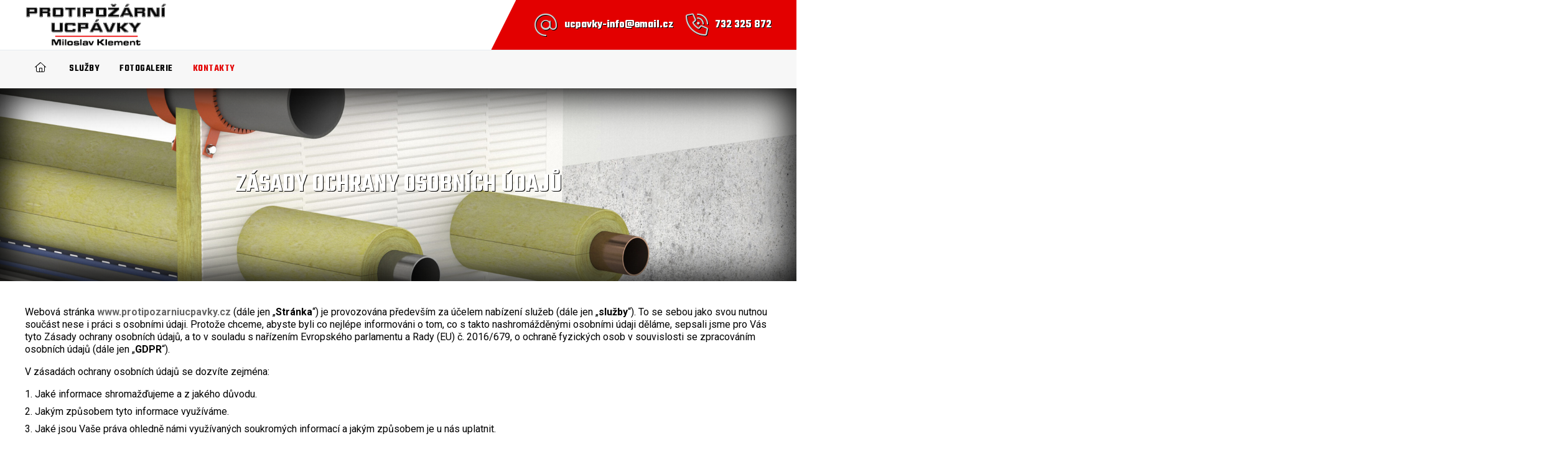

--- FILE ---
content_type: text/html; charset=UTF-8
request_url: https://www.protipozarni-ucpavky.eu/kontakty/zasady-ochrany-osobnich-udaju/
body_size: 5185
content:
<!DOCTYPE html>
<html lang="cs" dir="ltr">
<head>
<meta charset="utf-8">
<title>Zásady ochrany osobních údajů | Protipožární ucpávky, prostupy Praha</title>
<meta name="viewport" content="width=device-width, initial-scale=1, maximum-scale=1, minimum-scale=1, user-scalable=no">
<meta name="description" content="Zásady ochrany osobních údajů, Protipožární ucpávky, prostupy Praha">
<meta name="keywords" content="Protipožární ucpávky, prostupy Praha, Zásady ochrany osobních údajů">
<link rel="stylesheet" type="text/css" href="https://www.protipozarni-ucpavky.eu/wp-content/themes/default/style.css">
<link rel="stylesheet" type="text/css" href="https://www.protipozarni-ucpavky.eu/cookieconsent.css"><meta name='robots' content='max-image-preview:large' />
<meta name="robots" content="index,follow"><meta property="og:title" content="Zásady ochrany osobních údajů">
<meta property="og:type" content="article">
<meta property="og:url" content="https://www.protipozarni-ucpavky.eu/kontakty/zasady-ochrany-osobnich-udaju/">
<meta property="og:image" content="https://www.protipozarni-ucpavky.eu/wp-content/themes/default/images/logo.png">
<script src='https://www.protipozarni-ucpavky.eu/wp-includes/js/jquery/jquery.min.js?ver=3.6.0' id='jquery-core-js'></script>
<script src="https://www.protipozarni-ucpavky.eu/fancybox.js"></script>
<script src="https://www.protipozarni-ucpavky.eu/scripts.js"></script>
</head>
<body>
<script defer src="https://www.protipozarni-ucpavky.eu/cookieconsent.js"></script>

<div id="header-top">
  <div id="header-top-inner">

  <a href="https://www.protipozarni-ucpavky.eu/" class="logo"></a>  
  
  <div id="icons">      
    <div class="link-horizontal">
        <a href="mailto:ucpavky-info@email.cz" class="ico email">ucpavky-info@email.cz</a>    
        <a href="tel:732325872" class="ico phone">732 325 872</a>
        </div> 
    
  </div> 

  </div>
</div>


<div id="header">
      <div id="menu-header">
        <ul>     
          <li class="page-item-0"><a class="ico home" href="https://www.protipozarni-ucpavky.eu/"></a></li>
           
          <li class="page_item page-item-2"><a href="https://www.protipozarni-ucpavky.eu/sluzby/">Služby</a></li>
<li class="page_item page-item-3"><a href="https://www.protipozarni-ucpavky.eu/fotogalerie/">Fotogalerie</a></li>
<li class="page_item page-item-4 page_item_has_children current_page_ancestor current_page_parent"><a href="https://www.protipozarni-ucpavky.eu/kontakty/">Kontakty</a>
<ul class='children'>
	<li class="page_item page-item-5 current_page_item"><a href="https://www.protipozarni-ucpavky.eu/kontakty/zasady-ochrany-osobnich-udaju/" aria-current="page">Zásady ochrany osobních údajů</a></li>
</ul>
</li>
 
          
     
              
                
        </ul>
      </div>
      
</div>






<div id="h1-wrapper" style="background: url('https://www.protipozarni-ucpavky.eu/carousel/slide1.jpg')">
<h1>Zásady ochrany osobních údajů</h1>
</div>

<div id="content">
<div id="main">


<p>Webová stránka <a href="https://www.protipozarniucpavky.cz">www.protipozarniucpavky.cz</a> (dále jen &bdquo;<strong>Stránka</strong>&ldquo;) je provozována především za účelem nabízení služeb (dále jen &bdquo;<strong>služby</strong>&ldquo;). To se&nbsp;sebou jako svou nutnou součást nese i práci s osobními údaji. Protože chceme, abyste byli co nejlépe informováni o tom, co s&nbsp;takto nashromážděnými osobními údaji děláme, sepsali jsme pro Vás tyto Zásady ochrany osobních údajů, a to v&nbsp;souladu s nařízením Evropského parlamentu a Rady (EU) č. 2016/679, o ochraně fyzických osob v souvislosti se zpracováním osobních údajů (dále jen &bdquo;<strong>GDPR</strong>&ldquo;).</p>
<p> V&nbsp;zásadách ochrany osobních údajů se dozvíte zejména:</p>
<ol>
<li>Jaké informace shromažďujeme a z&nbsp;jakého důvodu.</li>
<li>Jakým způsobem tyto informace využíváme.</li>
<li>Jaké jsou Vaše práva ohledně námi využívaných soukromých informací a jakým způsobem je u nás uplatnit.</li>
</ol>
<h2>Informace, které o Vás shromažďujeme</h2>
<p>V&nbsp;souvislosti s&nbsp;poskytováním služeb o Vás shromažďujeme Vaše jméno případně přezdívku, adresu, e-mailovou adresu, telefonní číslo.<br />
 Bez shromažďování těchto osobních údajů bychom Vám nebyly schopni poskytnout veškeré poskytované služby na nejlepší úrovni, tak jak poskytujeme dnes.</p>
<h2>Jakým způsobem informace využíváme</h2>
<p>Osobní údaje, které shromažďujeme, využíváme především za účelem poskytování Služeb a k&nbsp;zajištění veškeré související dokumentace.</p>
<p> Shromážděné údaje archivujeme po dobu nezbytně nutnou dle právních předpisů a v&nbsp;souvislosti se smluvním vztahem a případným sporem z&nbsp;něj vzniklým. S&nbsp;ohledem na to, že soudní spor může vzniknout v&nbsp;době 3 let od ukončení smluvního vztahu, archivujeme nashromážděné údaje po dobu 4 let. Déle smluvní údaje shromažďujeme pouze v&nbsp;souvislosti s&nbsp;plněním zákonných povinností. K&nbsp;dřívějšímu výmazu shromážděných údajů může dojít na základě žádosti subjektu údajů, tak jak je uvedeno níže.</p>
<p>Nashromážděné osobní údaje nejsou žádným způsobem bez řádného právního důvodu zpřístupňovány třetím osobám.</p>
<h2>Jaká máte práva a jak jich využít </h2>
<p><strong>Právo na zpřístupnění informací a právo na jejich opravu </strong><br />
 Kdykoliv v&nbsp;budoucnu budete chtít, můžete nás zasláním zprávy na e-mailovu adresu <a href="mailto:sw-info@email.cz">sw-info@email.cz</a> (dále jen &bdquo;<strong>e-mailová adresa provozovatele</strong>&ldquo;) požádat o zaslání potvrzení, zda jsou či nejsou Vaše osobní údaje zpracovávány. V&nbsp;případě, že Vaše údaje námi budou zpracovány, můžeme Vás na Vaši žádost nad rámec informací poskytnutých v&nbsp;těchto Zásadách ochrany&nbsp;osobních údajů informovat i o případných třetích osobách, kterým byly nebo budou Vaše osobní údaje zpřístupněny a pokud nezískáme osobní údaje od Vás, máte právo na veškeré nám dostupné informace o tom, odkud jsme Vaše osobní informace získali.</p>
<p>Pokud o Vás budeme zpracovávat Vaše osobní údaje nepřesně, můžete nás na tuto skutečnost zasláním zprávy na e-mailovou adresu provozovatele upozornit, my pak bez zbytečného odkladu nepřesné osobní údaje opravíme.</p>
<p><strong>Právo vznést námitky proti zpracování osobních údajů </strong><br />
V&nbsp;případě, že budeme Vaše osobní údaje zpracovávat na základě námi oprávněného zájmu, máte právo proti takovému zpracování vznést námitky, a to zasláním zprávy na e-mailovou adresu provozovatele. Pokud takovou námitku podáte, nebudeme moci Vaše osobní údaje zpracovávat, dokud neprokážeme, jaký závažný oprávněný důvod pro zpracování máme, a že tento náš důvod převáží nad Vašimi zájmy, Vašimi právy a svobodami či nad výkonem nebo obhajobou právních nároků.</p>
<p>Pokud bychom zpracovávali Vaše osobní údaje pro účely přímého marketingu (např. z&nbsp;důvodů zasílání obchodních sdělení), můžete vznést na výše uvedenou e-mailovou adresu námitky, proti takovému zpracování, přičemž po vznesení takové námitky již nebudeme tyto údaje pro účely přímého marketingu zpracovávat.</p>
<p><strong>Právo na omezení práce s&nbsp;osobními údaji </strong><br />
Máte právo, abychom omezili jakékoliv zpracování Vašich osobních údajů včetně jejich vymazání:</p>
<ol>
<li>Pokud nám dáte vědět, že jsou námi shromážděné osobní údaje nepřesné, a to až do ověření jejich správnosti.</li>
<li>Pokud bude zpracování Vašich osobních údajů protiprávní a Vy požádáte zasláním zprávy na e-mailovou adresu provozovatele namísto o vymazání o omezení jejich použití.</li>
<li>Pokud Vaše osobní údaje již sice nebudeme potřebovat pro zajištění našich služeb, ale Vy je budete požadovat pro určení, výkon nebo obhajobu Vašich právních nároků.</li>
<li>Pokud vznesete námitku proti zpracování dle odstavce výše, a to do doby, než ověříme, zda naše důvody zpracování převažují nad Vašimi zájmy.</li>
</ol>
<p><strong>Právo být zapomenut (právo na vymazání osobních údajů)</strong><br />
 V&nbsp;případě, že zjistíte, že zpracováváme Vaše osobní údaje:</p>
<ol>
<li>Přestože již není jejich zpracování potřebné pro účely, kvůli kterým jsme je získali.</li>
<li>Odvoláte souhlas s&nbsp;jejich zpracováním a&nbsp;zároveň nebude existovat žádný další důvod pro jejich zpracování (samozřejmě jen v&nbsp;případech, kde zpracováváme Vaše osobní údaje na základě Vašeho souhlasu).</li>
<li>Pokud vznesete námitku podle odstavce uvedeného výše a my Vám nebudeme schopni prokázat oprávněné důvody pro jejich zpracování, které převáží nad Vašimi zájmy, Vašimi právy a svobodami či nad výkonem nebo obhajobou právních nároků.</li>
<li>Neoprávněně.</li>
</ol>
<p>Máte právo na to, abychom bez zbytečného odkladu od oznámení takovýchto skutečností zasláním zprávy na e-mailovou adresu provozovatele z takto zpracovávané osobní údaje vymazali. Údaje pak nemůžeme ani na Vaši žádost vymazat, pokud bude jejich zpracování nezbytné pro výkon práva na svobodu projevu a informace, pro splnění některé naší právní povinnosti nebo pro splnění úkolu prováděného ve veřejném zájmu, či pro určení, výkon nebo obhajobu našich právních nároků.</p>
<p><strong>Právo na poskytnutí údajů ve strojově čitelné formě</strong><br />
Pokud nás zasláním zprávy na e-mailovou adresu provozovatele požádáte, abychom Vám poskytli námi zpracovávané osobní údaje, zašleme Vám je ve strukturovaném běžně používaném a strojově čitelném formátu (např. formát *.pdf, nebo některý z&nbsp;tabulkových formátů), pokud takto údaje zpracováváme. Pokud nás požádáte, abychom Vaše osobní údaje zaslali jinému správci osobních údajů, máme povinnost tak učinit, ovšem opět jen v&nbsp;případě, že je takto již zpracováváme.</p>
<p><strong>Právo kdykoliv odvolat souhlas se zasíláním obchodních sdělení</strong><br />
V&nbsp;případě, že od nás již nebudete chtít dostávat obchodní sdělení, můžete odvolat souhlas s&nbsp;jejich zasíláním kdykoliv i bez udání důvodů buď kliknutím na označený odkaz, který bude součástí každého obchodního sdělení, popřípadě zasláním zprávy na e-mailovou adresu provozovatele.</p>
<p><strong>Právo podat stížnost u Úřadu na ochranu osobních údajů</strong><br />
 V&nbsp;případě, že podle Vašeho názoru nenaplníme všechny naše právní povinnosti vzniklé v&nbsp;souvislosti se zpracováním Vašich osobních údajů, můžete se obrátit na Úřad pro ochranu osobních údajů, a to buď na adrese jejich sídla Pplk. Sochora 27, Praha 7, PSČ 170 00, na e-mailu <a href="mailto:posta@uoou.cz">posta@uoou.cz</a>, či jakoukoliv jinou cestou, kterou bude Úřad na ochranu osobních údajů akceptovat. Bližší informace o úřadu najdete na webových stránkách <a target="_blank" href="https://www.uoou.cz">www.uoou.cz</a>.</p>
<p>&nbsp;</p>
<h2>Cookies – politika</h2>
<p>Na internetových stránkách <a href="https://www.protipozarniucpavky.cz">www.protipozarniucpavky.cz</a> (dále jen "<strong>Stránky</strong>") užíváme tzv. soubory cookies. Tímto a Zásadami ochrany osobních údajů (viz výše) o tom plníme naši informační povinnost v souladu s nařízením Evropského parlamentu a Rady (EU) č. 2016/679, o ochraně fyzických osob v souvislosti se zpracováním osobních údajů (dále jen &bdquo;<strong>GDPR</strong>&ldquo;).</p>
<p><strong>Co je to cookies?<br />
</strong>Cookies jsou malé textové soubory, které mohou být používány webovými stránkami, aby učinily uživatelský zážitek více efektivní. Cookies neznamenají žádné nebezpečí pro počítač jako takový. Přesto mají cookies význam pro ochranu soukromí. Navštívený web si totiž může ukládat do cookies informace, které o návštěvníkovi zjistí a může tak postupně zjišťovat zájmy konkrétního návštěvníka.Právní normy uvádí, že můžeme ukládat cookies na vašem zařízení, pokud jsou nezbytně nutné pro provoz této stránky. Pro všechny ostatní typy cookies potřebujeme váš souhlas. Stránky používají různé typy cookies. Některé cookies jsou umístěny službami třetích stran, které se na nich objevují.</p>
<h3>Jak cookies používáme?</h3>
<p><strong>Nutné:</strong><br />
 Nutné cookies pomáhají, aby byla webová stránka použitelná tak, že umožní fungování jejich základních vlastností jako navigace stránky a přístup k zabezpečeným sekcím webové stránky. Webová stránka nemůže bez těchto cookies správně fungovat.</p>
<p><strong>Statistické aj.:<br />
</strong>Statistické cookies pomáhají majitelům webových stránek, aby porozuměli, jak návštěvníci používají webové stránky. Anonymně sbírají a sdělují informace. Jiné cookies pak mohou pomoci, aby si webová stránka zapamatovala informace, které mění, jak se webová stránka chová nebo jak vypadá či zobrazit sdělení, které je relevantní a zajímavé pro jednotlivého uživatele.</p>
<p><strong>Souhlas s ukládáním cookies<br />
</strong>Většina prohlížečů cookies automaticky akceptuje, pokud není prohlížeč nastaven jinak. <strong>Svým nastavením prohlížeče a používáním Stránek výslovně souhlasíte s ukládáním nejen nutných souborů cookies.</strong></p>
<p>Použití takových cookies můžete kdykoliv omezit nebo zablokovat v nastavení svého webového prohlížeče dle Vaší libosti. Informace o nastavení konkrétního prohlížeče naleznete na těchto uvedených adresách:</p>
<ul>
<li>Chrome: <a href="https://support.google.com/chrome/?hl=cs">support.google.com</a></li>
<li>Opera: <a href="https://help.opera.com/cs/latest/">help.opera.com</a></li>
<li>Firefox: <a href="https://support.mozilla.org/cs/">support.mozilla.org</a></li>
<li>MSIE: <a href="https://support.microsoft.com/cs-cz/products/internet-explorer">support.microsoft.com</a></li>
<li>Edge: <a href="https://support.microsoft.com/cs-cz/products/microsoft-edge">support.microsoft.com</a></li>
<li>Safari: <a href="https://support.apple.com/cs-cz/safari">support.apple.com</a></li>
</ul>
<p>Cookies budeme ze Stránek automaticky mazat nejpozději do 13 měsíců od jejich posledního využití.</p>
<p>Obecné zásady ochrany osobních údajů a vaše konkrétní práva najdete viz výše.</p>


</div>
</div>
















<div id="footer">

<div class="section-wrapper very-dark image">
<div class="section">


<div class="contact-block">
<a href="mailto:ucpavky-info@email.cz" class="ico email">ucpavky-info@email.cz</a>
<a href="tel:732325872" class="ico phone">732 325 872</a>





</div>


</div>
</div>



<div class="copyright">
Copyright &copy; 2026&nbsp;Protipožární ucpávky, prostupy Praha | <a rel="nofollow" target="_blank" href="https://www.protipozarni-ucpavky.eu/administrace">Administrace webu</a> | <span id="gdpr"><a title="Zásady ochrany osobních údajů" href="https://www.protipozarni-ucpavky.eu/kontakty/zasady-ochrany-osobnich-udaju/" class="ico lock">GDPR ready</a></span></div>

</div>





</body>
</html>

--- FILE ---
content_type: text/css
request_url: https://www.protipozarni-ucpavky.eu/wp-content/themes/default/style.css
body_size: 12586
content:
/*  
Theme Name: Template 21
Description: LIGHT
Author: helpinternet.cz
Version: 2505
*/

@import url('https://fonts.googleapis.com/css2?family=Roboto:ital,wght@0,100..900;1,100..900&family=Teko:wght@300..700&display=swap');
@import url('font-face/font-face.css');

html {font-size: 16px; -webkit-text-size-adjust: 100%; text-size-adjust: 100%;}
body, input, select, textarea, button {font-family: 'Roboto', sans-serif; font-size: inherit; font-optical-sizing: auto;}
body {font-size: 80%; min-height: 100vh; height: 100%; display: flex; flex-direction: column; overflow-x: hidden;}

/* ************************* reset ************************* */
html, body, form, ul, ol, li, table {margin: 0; padding: 0;}
table {border-collapse: collapse; border-spacing: 0; margin: 0 0 1em 0;}
th, td {padding: 5px;}
p, #content ul, .article ul {margin: 0 0 1em 0; padding: 0;}
body, th, td {text-align: left;}
ul {list-style: none;}
:focus {outline: none;}
::-moz-focus-inner {border: 0;}
img {max-width: 100%; height: auto; border: 0;}
iframe {max-width: 100%; max-height: 100%; border: 0;}
* {box-sizing: border-box;}

.grecaptcha-badge {visibility: hidden!important;}


/* ************************* multiple declaration ************************* */

/* clearfix */
.clearfix::after,
.paging-bottom::after,
.article::after,
.section::after {content: ""; display: table; clear: both;}

.cleaner {clear: both;}


.hide,
.owl-nav.disabled,
.owl-dots.disabled,
h2.screen-reader-text {display: none;}

@media screen and (max-width: 767px) {
  #menu-header #searchform .searchform-icon,
  #menu-header > ul > li > a::after,
  #menu-header ul, #menu-header ul li.page_item_has_children > a::after, #menu-header ul li.page_item_has_children .submenu-button.submenu-opened::after {display: none;}
  
  #scrollup {display: none!important;}
}

@media screen and (min-width: 1200px) {
  .table-article tbody td::before {display: none;} 
  a[href^="tel:"] {text-decoration: none!important;}
}

a[href^="tel:"] {white-space: nowrap;}


button,
.button {-webkit-user-select: none; user-select: none;} 


/* flex-col (ul li fix) */
.flex-col,
.flex-col .col {margin-bottom: 2em!important; padding-left: 0!important;}

.flex-col.center * {text-align: center!important;}

ul.flex-col li.col::before {display: none!important;}

@media screen and (min-width: 768px) {	
  .flex-col {display: flex; flex-direction: row; flex-wrap: wrap; margin-left: -40px!important;} 
  .flex-col .col {width: calc(50% - 40px); margin-left: 40px!important;}
}

@media screen and (min-width: 1200px) {
  .flex-col.col3 .col {width: calc(100% / 3 - 40px);}
  .flex-col.col4 .col {width: calc(100% / 4 - 40px);}
}



/* video player */
.wp-video {margin-bottom: 2em;}
video {width: 100%; height: auto;}


/* ************************* custom CSS ************************* */

.text-zvyrazneno {text-align: center; padding: 10px 0; margin: 0 0 1em 0; font-size: 28px; font-weight: bold; background: #fee6bb; border-radius: 10px;}
.text-zvyrazneno p {margin: 0;}

.loga {clear: both; text-align: center; margin-bottom: 2em;}
.loga img {margin: 20px; vertical-align: middle; max-height: 100px; max-width: 250px; width: auto;}


/* homepage section */
.section-wrapper.section-image,
.section-wrapper.section-image .section {padding: 0!important; line-height: 0;}


/* info block icon */
#info_block.section-wrapper.icon ul li:nth-child(1)::before {background-image: url('images/icon1.png');}
#info_block.section-wrapper.icon ul li:nth-child(2)::before {background-image: url('images/icon2.png');}
#info_block.section-wrapper.icon ul li:nth-child(3)::before {background-image: url('images/icon3.png');}


/* ************************* fonts ************************* */

/* Montserrat */
h1, h2.ico,
#carousel-wrapper #carousel-block-wrapper *,
.album .album-item h3,
#header-top #header-top-inner #icons,
#menu-header ul li > a,
#info_block.section-wrapper.icon ul li > *,
#blocks .block strong {font-family: 'Teko', sans-serif; font-optical-sizing: auto;}



/* FontAwesome */
.ico::before, .ico::after,
.icon::before,
.owl-prev::before, .owl-next::before,
#main ul li::before, .article ul li::before {font: normal normal normal 16px/1 'FontAwesome'; display: inline-block; text-decoration: none; text-rendering: auto; -webkit-font-smoothing: antialiased; -moz-osx-font-smoothing: grayscale;}

/* ************************* ico / icon ************************* */

.ico::before {margin-right: 0.3em;}
#main .ico::before, .textwidget .ico::before {width: 16px; text-align: center;}
.ico::after {margin-left: 0.3em;}
.icon::before {text-align: center; margin: 0;}
.ico::before, .ico::after {font-size: inherit; color: inherit; text-decoration: none;}

span.ico.phone a {margin: 0 0.5em;}
span.ico.phone {display: flex; flex-direction: row; flex-wrap: wrap;}

.ico::before {font-weight: 300;}

/* ico */
.ico.home::before {content: "\f015";}
.ico.mobile::before {content: "\f2a0";}
.ico.phone::before {content: "\f2a0";}
.ico.email::before {content: "\40";}
.ico.angle-right::before {content: "\f105";}
.ico.info::before {content: "\f05a";}
.ico.images:before {content: "\f302";}
.ico.location::before {content: "\f3c5";} 
.ico.sitemap::before {content: "\f0e8";} 
.ico.contact::before {content: "\f0e0";}
.ico.eshop:before {content: "\f07a";}


/* ico file */
.ico.pdf::before {content: "\f1c1"; color: #e91209; font-weight: 900;}
.ico.doc::before {content: "\f1c2"; color: #185abd; font-weight: 900;}
.ico.xls::before {content: "\f1c3"; color: #107c41; font-weight: 900;}
.ico.ppt::before {content: "\f1c4"; color: #e91309; font-weight: 900;}
.ico.zip::before {content: "\f1c6"; color: #edaa1d; font-weight: 900;}


/* icon */
.icon.magnify::before {content: "\f002";}


/* icon social */
.icon.facebook::before,
.ico.facebook::before {content: "\f082"; font-weight: 400;}
.icon.facebook_f::before {content: "\f39e"; font-weight: 400;}
.icon.facebook:hover::before,
.ico.facebook:hover::before {color: #3b579d;}

.icon.x_twitter::before,
.ico.x_twitter::before {content: "\e61b"; font-weight: 400;}
.icon.x_twitter:hover::before,
.ico.x_twitter:hover::before {color: #000;}

.icon.youtube::before,
.ico.youtube::before {content: "\f167"; font-weight: 400;}
.icon.youtube:hover::before,
.ico.youtube:hover::before {color: #c63127;}

.icon.instagram::before,
.ico.instagram::before {content: "\f16d"; font-weight: 400;}
.icon.instagram:hover::before,
.ico.instagram:hover::before {color: #d32e88;}

.icon.tiktok::before,
.ico.tiktok::before {content: "\e07b"; font-weight: 400;}
.icon.tiktok:hover::before,
.ico.tiktok:hover::before {color: #fe2c55;}


/* ************************* colors and borders (DARK) ************************* */

/******* text color *******/

body,
.center-text a,
#menu-header ul li a,
#footer .section-wrapper a,
#blocks .block strong,
#main .album .album-item h3 > a,
#main a[href^="tel:"], .article a[href^="tel:"] {color: #000;}


.button, .button::before,
.gallery .icon.magnify::before,
.section-wrapper.very-dark *,
.section-wrapper.very-dark a[href^="tel:"],
.owl-carousel.slideshow-nav .owl-nav > button::before,
#header-top #header-top-inner #icons .link-horizontal .ico,
#header-top #header-top-inner #icons .link-horizontal .ico > *,
#info_block.section-wrapper.very-dark.icon ul li > *,
#footer .section-wrapper.very-dark a,
#footer .copyright,
#h1-wrapper h1,
#carousel-wrapper #carousel-block-wrapper #carousel-block .icon.link-anchor::before,
#contact-us.section-wrapper .section .contact-us-left h4,
#scrollup.icon::before,
#carousel-wrapper #carousel-block-wrapper * {color: #fff;}

button.c-bn:not(:hover) {color: #fff!important;}


a,
#news-block .perex .date,
.social-icon a.icon::before,
.gallery .gallery-item span.description {color: #666;}


blockquote,
#menu-header #searchform .searchform-input {color: #696969;}


#news-block .perex .date {color: #999;}


#footer .copyright a,
#header-top #header-top-inner #icons .link-horizontal .ico::before {color: #ccc;}


/* main color */
#homepage h1 span,
a.underline,
#menu-header ul li[class*="current"] > a,
#menu-header ul li > a:hover,
li.icons > a.icon::before,
#carousel-wrapper #carousel-block-wrapper *.ico::before,
#footer .section-wrapper .contact-block *.ico::before,
#contact-us.section-wrapper .section .contact-us-left h3,
.section-wrapper.dark .section ul li::before,
a.underline:hover,
#gdpr .ico.lock::before {color: #e30000;}


:root{--cc-btn-primary-bg: #e30000!important;}



/******* background-color *******/

#footer .copyright,
#carousel,
#carousel-wrapper #carousel-block-wrapper #carousel-block *.ico::before {background-color: #000;}


body,
#header-top,
#carousel .owl-dots .owl-dot.active::before {background-color: #fff;}


/* very light */
#header,
#header #menu-header ul ul {background-color: #f7f7f7;}


/* light grey */
#blocks .block strong,
.album .album-item,
.section-wrapper.dark {background-color: #e2e2e2;}

/* very dark */
.section-wrapper.very-dark {background-color: #171c22;}


.button:hover,
#scrollup {background-color: #3f3f3f;}


.button:disabled {background-color: #5f5f5f!important;}



/* main color */
.button,
a.underline:hover::after,
#info_block.section-wrapper.icon ul li::after,
#header-top #header-top-inner #icons,
#header-top #header-top-inner #icons::before,
#header-top #header-top-inner #icons::after {background-color: #e30000;}



/* rgba */
#blocks .block .thumbnail::after,
.album .album-item > a.thumbnail::after {background-color: rgba(255,255,255,.3);}



/******* border *******/

/* border-color */
#menu-header #searchform .searchform-input {border-color: #999;}



/* main color */
.button,
.strike::before, 
.strike::after {border-color: #e30000;}



/* border-radius */
.album .album-item,
#menu-header #searchform .searchform-input,
#blocks .block {border-radius: 8px;}

input[type="text"], input[type="tel"], input[type="email"], input[type="number"], input[type="date"], textarea, select {border-radius: 4px;}



/* text-transform: uppercase */
.button, a.button,
a.underline,
.section > h2.ico,
#blocks .block strong,
#info_block.section-wrapper.icon ul li > *,
#menu-header > ul > li > a {text-transform: uppercase;}



/* ************************* font-weight ************************* */

/* font-weight: 400 (normal) */
#menu-header ul li a {font-weight: 400;}


/* font-weight: 600 (SemiBold) */
#menu-header ul li a,
#blocks .block strong {font-weight: 600;}


/* font-weight: 700 (bold) */
.article a,
.section > h2.ico,
.section h2.strike,
#carousel-wrapper #carousel-block-wrapper *,
#main a {font-weight: 700;}



/* ************************* heading title ************************* */

h1 {font-weight: 600; line-height: 1.3; margin: 0 0 1em 0; padding: 0; text-transform: uppercase;}
#homepage h1 {text-align: center;}

h2, h3, h4 {margin: 0 0 0.5em 0; padding: 0; text-align: left;}

h1 {font-size: 180%;}
h2 {font-size: 120%;}
h3 {font-size: 110%;}

@media screen and (min-width: 768px) {
  h1 {font-size: 240%;}	  
  h2 {font-size: 140%;}
  h3 {font-size: 120%;}
  h4 {font-size: 100%;}   
}



#h1-wrapper {position: relative; width: 100%; display: flex; justify-content: center; align-items: center; padding: 5em 0; background-repeat: no-repeat!important; background-position: center center!important; background-size: cover!important; box-shadow: inset 0 0 60px 10px #000;}
#h1-wrapper::before {position: absolute; inset: 0; content: ""; background-color: rgba(0,0,0,.7); z-index: 2;}
#h1-wrapper h1 {position: relative; text-align: center; margin: 0; text-shadow: 1px 1px #000; z-index: 3;}

@media screen and (min-width: 768px) {
  #h1-wrapper {padding: 10em 0;}
  #h1-wrapper h1 {max-width: 1200px; font-size: 42px;}	
}



/* section heading */
.section h1 {font-size: 140%;}

.section > h2.ico,
.section h2.strike {text-align: center; margin: 0 0 1.5em 0; font-size: 180%;}

.section > h2.ico::before {font-weight: 300;}

.section h2.strike {justify-content: center;}
.section h2.strike::before, h2.strike::after {max-width: 100%;}

.section h1, .section h2, .section h3, .section h4 {line-height: 1.3;}

@media screen and (min-width: 480px) {
  .section h1 {font-size: 210%;} 
  .section > h2.ico {font-size: 320%;}   
  .section h2.strike {font-size: 190%;}
}




/* strike */
.strike {display: flex; align-items: center;}
.strike a {flex-grow: 0;}

.strike::before, .strike::after {max-width: 1.5em; width: 1.5em; border-top-width: 1px; border-top-style: solid; content: ""; flex-grow: 1;}
.strike::before {margin-right: 0.5em;}
.strike::after {margin-left: 0.5em;}



/* links */
a:hover {text-decoration: underline;}
a, a.icon, .button, a.button {text-decoration: none;}

.button, 
.section a::before {transition: all .2s ease-in-out;}



/* button */
.buttons {margin-top: 1.5em;}
.buttons .button {margin: 1em;}
.buttons.center {text-align: center;}


.button, a.button {display: inline-block; font-size: 16px; font-weight: 400; padding: 1em 3em; border-width: 2px; border-style: solid; cursor: pointer;}
.button.ico::before {margin-right: 1em; font-size: 24px; font-weight: 400;} 
.button:disabled {pointer-events: none;}



/* scroll up */
#scrollup {display: none; position: fixed; bottom: 40px; right: 20px; padding: 2px; text-align: center; text-decoration: none!important; z-index: 9999; box-shadow: 0 0 5px rgba(0,0,0,.8); opacity: .8;}
#scrollup:hover {opacity: 1}
#scrollup.icon::before {width: 30px; height: 30px; font-size: 30px; line-height: 25px; margin: 0; content: "\f106"; border: 1px solid #999;}
#scrollup, #scrollup.icon::before {border-radius: 50%;}



/* facebook */
.fb-like-button {width: 95px; height: 30px;}
.fb-page {width: 500px; height: 154px; padding-top: 4em; clear: both;}

@media screen and (max-width: 479px) {    
 .fb-page {width: 100%;}
}

.fb-like-button, .fb-page  {display: block; margin: 0 auto; border: 0; overflow: hidden;}
.fb-like {margin: 30px 0; float: right;}



/* filter alpha */
#ico a:hover img,
#crossroads  > ul > li > a:hover::before {opacity: .7;}



/* link underline */
a.underline { display: inline-block; padding: 0 0 10px 0; position: relative; text-decoration: none;}
a.underline::after {display: block; position: absolute; left: 0; right: 0; bottom: 0; content: ""; margin: auto; height: 3px; width: 0; background: transparent; transition: all .5s ease;}
a.underline:hover::after {width: 100%;}


/* link-horizontal */
.link-horizontal > *,
.link-horizontal span a {display: block; margin-bottom: 1.5em;}

@media screen and (min-width: 768px) {	
  .link-horizontal > * {display: inline-block; font-size: 16px; margin-bottom: 1em;}
  .link-horizontal > *:not(:last-child) {margin-right: 1em;}
  
  .link-horizontal span a {display: inline-block; margin: 0;}
  .link-horizontal span a + a {margin-left: 1em;}
}






/* ************************* layout ************************* */

@media screen and (min-width: 1200px) {
  .section,
  #header-top-inner,
  #menu-header,
  #content {width: 1200px; margin: 0 auto;} 
}

#header-top,
#header, 
#footer {flex: none;}







/* ************************* header ************************* */

.logo {display: block; background: url('images/logo.png') no-repeat left center; background-size: contain;}

#header-top,
#header {position: relative; z-index: 100;}

@media screen and (max-width: 767px) { 
  #header-top #header-top-inner #icons::after {display: none;}
  #header-top #header-top-inner #icons {background: none;}
 
  #header-top #header-top-inner a.logo {height: 50px; margin: 10px 68px 10px 10px;}
  
  /* icons */
  #header-top #header-top-inner #icons .link-horizontal {display: none;}
  
  /* language */
  #header-top #header-top-inner #icons .languageswitch {margin: 0 68px 0 10px; padding-bottom: 10px;}
}

@media screen and (min-width: 768px) {
  #header-top {border-bottom-width: 1px; border-bottom-style: solid; border-color: #e7ebf0; z-index: 200;}
  #header-top #header-top-inner {position: relative; display: flex; flex-direction: row; align-items: center; flex-wrap: wrap;}  

  #header-top #header-top-inner a.logo {height: 70px; width: 300px; margin: 0;}
  
  /* icons */ 
  #header-top #header-top-inner #icons {height: 80px; position: relative; display: flex; align-items: center; margin-left: auto; padding-left: 30px;}  
  #header-top #header-top-inner #icons::before {display: block; position: absolute; top: 0; bottom: 0; left: -40px; content: ""; width: 40px; height: 100%; clip-path: polygon(100% 100%, 0 100%, 100% 0);}  
  #header-top #header-top-inner #icons::after {content: ""; position: absolute; top: 0; bottom: 0; left: 100%; min-width: 100vw; height: 100%;}

  #header-top #header-top-inner #icons > div {display: inline-block;}
  #header-top #header-top-inner #icons .link-horizontal {margin: 0; padding: 20px 0;}
  #header-top #header-top-inner #icons .link-horizontal > * {margin-bottom: 0;}
  
  #header-top #header-top-inner #icons .link-horizontal a {text-decoration: none;}
  
  #header-top #header-top-inner #icons .link-horizontal .ico {display: inline-flex; align-items: center; font-weight: bold; font-size: 18px; text-shadow: 1px 1px #000;}
  #header-top #header-top-inner #icons .link-horizontal .ico::before {font-size: 36px;}
  
  /* language */
  #header-top #header-top-inner #icons .languageswitch {margin-left: 2em;}  
    
  #header {box-shadow: 0 0 10px rgba(25,24,24,.4);}	
}

@media screen and (min-width: 768px) and (max-width: 1214px) {
  #header-top #header-top-inner,
  #header #menu-header {padding: 0 15px;}
  
  #header-top #header-top-inner a.logo {height: 70px;} 
}

@media screen and (min-width: 1200px) {
  #header {position: sticky; top: 0;}
}

/* language */
#header-top #header-top-inner #icons .languageswitch a img {width: 24px; height: auto; margin-right: 10px;}
#header-top #header-top-inner #icons .languageswitch a:hover img,
#header-top #header-top-inner #icons .languageswitch a.current-lang img {opacity: .75;}






/* ************************* carousel ************************* */

/* carousel */
#carousel-wrapper {position: relative; overflow: hidden;}
#carousel-wrapper #carousel-block-wrapper {position: absolute; top: 0; left: 0; right: 0; bottom: 0; pointer-events: none;}

#carousel-wrapper #carousel .owl-lazy {background-repeat: no-repeat; background-position: center center!important; background-size: cover; transition: 0s linear; transition-property: background-position; animation: BackgroundZoom 15s ease;} 

@keyframes BackgroundZoom {0% {transform: scale(1.1);} 100% {transform: scale(1);}}

#carousel-wrapper #carousel .owl-stage {opacity: .7;}

/* carousel block */
#carousel-wrapper #carousel-block-wrapper {display: flex; justify-content: center; align-items: center; flex-flow: column wrap;}
#carousel-wrapper #carousel-block-wrapper #carousel-block {text-align: center;}
#carousel-wrapper #carousel-block-wrapper #carousel-block * {pointer-events: initial; text-decoration: none; text-shadow: 2px 2px 0px #000; font-weight: 600;}
#carousel-wrapper #carousel-block-wrapper #carousel-block *.ico {font-size: 4vmin; margin: 0 0 0.5em 0;}
#carousel-wrapper #carousel-block-wrapper #carousel-block *.ico::before {min-width: 7vmin; min-height: 7vmin; font-size: 6vmin;}

#carousel-wrapper #carousel-block-wrapper #carousel-block a.icon {display: inline-block;}
#carousel-wrapper #carousel-block-wrapper #carousel-block a.icon::before {font-size: 6vmin; margin: 10px;}

#carousel-wrapper #carousel-block-wrapper #carousel-block *.ico {display: block;}

#carousel-wrapper #carousel-block-wrapper #carousel-block .icon.link-anchor {display: none;}

@media screen and (min-width: 768px) {
  #carousel-wrapper #carousel-block-wrapper #carousel-block *.ico {font-size: 28px;}
  #carousel-wrapper #carousel-block-wrapper #carousel-block *.ico::before {width: 50px; min-width: 50px; height: 50px; min-height: 50px; font-size: 36px;}   
  #carousel-wrapper #carousel-block-wrapper #carousel-block a.icon::before {font-size: 40px;}  
  
  #carousel-wrapper #carousel-block-wrapper #carousel-block .icon-social {position: absolute; top: 0; bottom: 0; right: 20px; margin: auto; display: flex; flex-direction: column; flex-wrap: wrap; display: flex; justify-content: center; align-items: center;}
}

/* resp. height (820 / 1920 x 100) */
#carousel-wrapper #carousel,
#carousel-wrapper #carousel .owl-lazy {width: 100%; height: 300px;}    

@media screen and (min-width: 768px) and (max-width: 1199px) {
  #carousel-wrapper #carousel,
  #carousel .owl-lazy {height: 0; padding-bottom: calc(820 / 1920 * 100%);}  
}

@media screen and (min-width: 1200px) {
  #carousel-wrapper #carousel,	
  #carousel-wrapper #carousel .owl-lazy {height: 820px;}  
  
  #carousel-wrapper #carousel-block-wrapper #carousel-block .icon.link-anchor {display: block;}
  #carousel-wrapper #carousel-block-wrapper #carousel-block .icon.link-anchor::before {position: absolute; bottom: 30px; left: 0; right: 0; margin: auto;  content: "\f8cd"; font-size: 50px; font-weight: 300; animation: MoveUpDown 1.5s ease infinite;}

  @keyframes MoveUpDown {0% {opacity: 0; transform: translateY(-35px);} 80% {opacity: 1; transform: translateY(0px); } 100% {opacity: 0;}} 
}








/* ************************* content ************************* */

#content {padding: 40px 0; overflow: hidden; flex: 1 0 auto;}

@media screen and (max-width: 1214px) {
  #content {padding: 30px 15px;}
}

.section .article,
#main {font-size: 125%; line-height: 1.3; overflow: hidden;}




/* ************************* footer ************************* */

/* footer */
#footer-map {display: flex; justify-content: center; align-items: flex-end;  width: 100%; height: 400px; background: url('images/mapa.jpg') no-repeat center center; background-size: cover;  transition: all .4s ease-in-out; text-decoration: none;}
#footer-map:hover {filter: grayscale(60%);}
#footer-map .button {margin-bottom: 2em;}

#footer {line-height: 0.8;}

/* footer contact */
#footer .section-wrapper {line-height: 1.5;}
#footer .section-wrapper .logo {width: 100%; height: 80px; margin-bottom: 30px; background-position: center center;}

#footer .section-wrapper .contact-block {display: flex; justify-content: center; align-items: center; flex-wrap: wrap;}
#footer .section-wrapper .contact-block *.ico {margin: 1em; font-size: 18px; }
#footer .section-wrapper .contact-block *.ico::before {font-size: 32px;}

#footer .section-wrapper .contact-block .icon-social {text-align: center; width: 100%;}
#footer .section-wrapper .contact-block .icon-social *.icon::before {font-size: 38px; margin: 20px;}



/* shared */
#footer .section-wrapper .contact-block *.ico,
#carousel-wrapper #carousel-block-wrapper #carousel-block *.ico {display: flex; justify-content: center; align-items: center; text-decoration: none;}

#carousel-wrapper #carousel-block-wrapper #carousel-block *.ico::before {display: flex; justify-content: center; align-items: center; padding: 5px; border-radius: 50%;}



/* footer copyright */
#footer .copyright {text-align: center; font-size: 110%; line-height: 1.5; padding: 2em;}
#footer .copyright img {vertical-align: middle;}




/* ************************* menu  ************************* */

/* menu header */  
#menu-header #menu-button {display: none;} 

#menu-header, 
#menu-header ul li.page_item_has_children, 
#menu-header ul li a {position: relative;}

#menu-header ul li a {display: block; text-decoration: none; transition: all .2s ease-in-out; font-size: 16px; letter-spacing: 0.5px;}

#menu-header > ul > li > a.ico::before {color: inherit; font-size: inherit; line-height: 0;}

  /* icon */
#menu-header > ul > li.icons {margin-left: auto; display: flex; align-items: center;}
#menu-header > ul > li.icons > a.icon {display: inline-block; margin-left: 1em; padding: 0!important;}
#menu-header > ul > li.icons > a.icon::before {font-size: 34px;}
    

/* search */
#menu-header #searchform {z-index: 100; overflow: hidden;}
#menu-header #searchform .searchform-input {font-size: 13px; width: 100%; padding: 10px 40px 10px 8px;}

#menu-header #searchform .searchform-button,
#menu-header #searchform .searchform-icon,
#menu-header #searchform .searchform-button::before {position: absolute; right: 0; top: 0; width: 30px; height: 40px; line-height: 40px; background-color: transparent;}
#menu-header #searchform .searchform-button {border: 0; cursor: pointer; text-shadow: none;}
 
@media screen and (min-width: 768px) {

  /* search */
  #menu-header #searchform {position: absolute; right: 0; top: 0; min-width: 30px; width: 0%; transition: width .3s;} 
  #menu-header #searchform .searchform-icon {cursor: pointer;} 
  #menu-header #searchform .searchform-input {opacity: 0; border-width: 1px; border-style: solid; transition: all .3s;}
  #menu-header #searchform.searchform-open {width: 100%;} 	
  #menu-header #searchform.searchform-open .searchform-input {opacity: 1;}
  

  /* parent */
  #menu-header > ul {display: flex!important;}
  #menu-header > ul > li > a {line-height: 1; padding: 1.4em 1em;}
    
  /* children */
  #menu-header ul ul li {width: 250px;}
  #menu-header ul ul li a {padding: 10px;}
  
  #menu-header ul ul li > a:hover,
  #menu-header ul ul li[class*="current"] > a {background: rgba(255,255,255,.6);} 
  
  /* children overflow-x */  
  #menu-header li.page_item_has_children > ul {max-height: 60vh; overflow-x: hidden; overflow-y: auto;}

  /* children ico (comment overflow-x: hidden) */
  /* #menu-header ul ul li.page_item_has_children > a::after {position: absolute; top: 50%; right: 10px; width: 4px; height: 4px; margin-top: -2px; border-bottom: 1px solid #ccc; border-right: 1px solid #ccc; content: ""; transform: rotate(-45deg);} */

  /* children hide  */
  #menu-header ul ul {position: absolute; top: 100%; left: -9999px; z-index: 100; opacity: 0; transition: opacity .4s linear; box-shadow: 6px 6px 8px rgba(0,0,0,.4);} 
  #menu-header ul li:hover > ul {opacity: 1;}
  #menu-header ul ul li > ul {top: 0;} 
  
  /* children hide not pull-right  */
  #menu-header > ul > li:not(.pull-right):hover > ul {left: 0; opacity: 1;}
  #menu-header > ul > li:not(.pull-right) ul li:hover > ul {left: 100%;} 
  
  /* children hide pull-right  */
  #menu-header > ul > li.pull-right ul {left: auto; right: -9999px; } 
  #menu-header > ul > li.pull-right:hover > ul {right: 0;}
  #menu-header > ul > li.pull-right ul li:hover > ul {right: 100%;} 
  
  #menu-header ul ul ul {display: none!important;}
}


/* responsive menu */
@media screen and (max-width: 767px) {
  /* menu header */   
  #menu-header::before {display: none;}
   
  #menu-header, 
  #menu-header #menu-button, 
  #menu-header ul li {position: relative;}
  
  #menu-header ul li, 
  #menu-header ul li a, 
  #menu-header ul ul li a {line-height: 1;}
  
  /* search */
  #menu-header #searchform .searchform-input {padding-left: 20px; padding-right: 50px; border: 0; transition-property: none; border-radius: 0;}

  #menu-header #searchform .searchform-button {width: 40px;}
  #menu-header #searchform .searchform-button::before {right: 8px;}
  
  /* menu-button */
  #menu-header #menu-button {display: block; position: absolute; top: -60px; right: 0; width: 60px; height: 50px; font-weight: bold; cursor: pointer;}
  #menu-header #menu-button::before, 
  #menu-header #menu-button::after {display: block; position: absolute; left: 0; content: ""; transition: all .2s ease;}
  #menu-header #menu-button::after {top: 28px; height: 5px; width: 40px; border-width: 5px 0 5px 0; border-style: solid;}
  #menu-header #menu-button::before {top: 18px; height: 5px; width: 40px;}
  #menu-header #menu-button.menu-opened::after {border: 0; height: 5px; transform: rotate(45deg);}
  #menu-header #menu-button.menu-opened::before {transform: rotate(-45deg);}
  #menu-header #menu-button.menu-opened::after, 
  #menu-header #menu-button.menu-opened::before {top: 28px; left: 8px; width: 30px;}  
 
  /* parent */
  #menu-header {position: absolute; left: 0; right: 0; height: auto; width: 100%; margin: 0; padding: 0; border: none; background: transparent; z-index: 1000;}
  #menu-header ul li {display: block; background: none; border-top-width: 1px; border-top-style: solid;}

  #menu-header ul li a, #menu-header ul ul {background: none!important; border: none;}
  #menu-header ul li a {font-size: 16px!important; padding: 20px!important; line-height: 1!important;}  
  
  #menu-header > ul > li.icons {justify-content: center; padding: 10px;}
  
  /* sub ico */
  #menu-header ul li.page_item_has_children .submenu-button {display: block; position: absolute; right: 0; top: 0; height: 52px; width: 52px; cursor: pointer; z-index: 10;}
  #menu-header ul li.page_item_has_children .submenu-button::after {top: 21px; left: 26px; width: 1px; height: 11px;}
  #menu-header ul li.page_item_has_children .submenu-button::before {left: 21px; top: 26px; width: 11px; height: 1px;}
  #menu-header ul li.page_item_has_children .submenu-button::after, 
  #menu-header ul li.page_item_has_children .submenu-button::before {content: ""; display: block; position: absolute; z-index: 99;}
  #menu-header ul li.page_item_has_children > a {padding-right: 58px;}
  #menu-header ul li.page_item_has_children > a::before {content: ""; position: absolute; top: 0; right: 0; width: 52px; height: 100%;}
  
  /* children */
  #menu-header ul ul {opacity: 1; transition-property: none;}

  #menu-header ul ul li a {padding-left: 25px!important;}
  #menu-header ul ul ul li a {padding-left: 45px!important;}
  #menu-header ul ul ul li::before {font: normal normal normal 14px/1 'FontAwesome'; display: inline-block; position: absolute; top: 18px; left: 20px; content: "\f00c"; margin-right: 3px;}
  
  /* children hide  */
  #menu-header ul ul {position: relative!important; top: auto!important; left: auto!important; right: auto!important;} 
  #menu-header ul ul li {width: 100%}
  #menu-header ul ul li > a, 
  #menu-header ul li:hover > ul > li > a {width: auto; height: auto;}  
  

  /* menu-color LIGHT */
  #menu-header #searchform .searchform-input,
  #menu-header #searchform .searchform-button {color: #000;} 
  
  #menu-header ul ul ul li::before {color: #999;}
  
  #menu-header #searchform .searchform-input,
  #menu-header ul li.page_item_has_children > a::before {background-color: #ebebeb;}

  #menu-header #menu-button::before,	
  #menu-header #menu-button.menu-opened::after, 
  #menu-header #menu-button.menu-opened::before, 
  #menu-header ul li.page_item_has_children .submenu-button::after, 
  #menu-header ul li.page_item_has_children .submenu-button::before {background-color: #000;}  
  
  #menu-header ul {background-color: #f7f7f7;}
  
  #menu-header ul li {border-color: #ebebeb;}  
  #menu-header #menu-button::after {border-color: #000;}
  
  #menu-header ul li a {color: #000; text-shadow: none;}
}




/* ************************* homepage  ************************* */

/* crossroads blocks */
#blocks {margin-bottom: 0;}
#blocks .block {display: block; margin-bottom: 1.5em; padding: 0; text-decoration: none; overflow: hidden;}

#blocks .block .thumbnail {position: relative; display: block; width: 100%; height: 0; min-height: 60px; padding-bottom: 70%; background-repeat: no-repeat!important; background-size: cover!important; background-position: center center!important; overflow: hidden; transition: all .4s ease;}
#blocks .block .thumbnail:hover {transform: scale(1.06);}
#blocks .block .thumbnail::after {position: absolute; content: ""; left: 50%; top: 50%; width: 0%; height: 0%; transition: all .4s ease;}
#blocks .block:hover .thumbnail::after {left: 0; top: 0; width: 100%; height: 100%;}
#blocks .block strong {position: relative; display: block; text-align: center; font-size: 16px; line-height: 1.3; margin: 0; padding: 1em 0.5em; z-index: 10;}

@media screen and (min-width: 480px) {
  #blocks {display: flex; flex-direction: row; flex-wrap: wrap; gap: 1em;}
  #blocks .block {display: flex; flex-direction: column; flex-wrap: wrap; width: calc(1/2*100% - (1 - 1/2)*1em);}
  #blocks .block strong {display: flex; justify-content: center; align-items: center; flex-grow: 1;}
}

@media screen and (min-width: 768px) {
  #blocks .block {width: calc(1/3*100% - (1 - 1/3)*1em);}
}

@media screen and (min-width: 1200px) {
  #blocks {flex-wrap: nowrap;}  	
  /* #blocks .block {width: calc(1/4*100% - (1 - 1/4)*1em);} */
  #blocks .block {flex-grow: 1; flex-basis: 0; margin: 0;}  
  #blocks .block strong {font-size: 18px;}
}







/* homepage section */

/* section-wrapper */
@media screen and (max-width: 1199px) {
  .section-wrapper {padding: 20px;}
}


/* section */
.section {padding: 20px 0;}

@media screen and (min-width: 1200px) {
  .section {padding: 60px 0;}
}

.section {overflow: hidden;}





/* news carousel */
#news-block {clear: both; margin-top: 30px; padding-top: 20px;}
#news-block .perex {display: block; padding: 0 10px 10px 0;}
#news-block .perex a.thumbnail {display: block; width: 100%; max-width: 100%; height: 170px; margin-bottom: 1em; background-repeat: no-repeat!important; background-size: cover!important; background-position: center center!important; overflow: hidden;}
#news-block .perex h3 {font-size: 110%; margin: 0 0 0.5em 0;}
#news-block .perex p {font-size: 85%;}
#news-block .center-text {clear: both; text-align: center; font-size: 130%; padding: 1em 0 0 0;}






/* .section-wrapper.image */
.section-wrapper.image  {position: relative; background-image: url('images/bg-image.jpg'); background-repeat: no-repeat; background-position: center center; background-size: cover;}
.section-wrapper.image::before {position: absolute; top: 0; left: 0; right: 0; bottom: 0; content: ""; background-color: rgba(0,0,0,.85); z-index: 0;}
.section-wrapper.image .section {position: relative; z-index: 1;}

#info_block.section-wrapper.image {background-image: url('../../../carousel/slide2.jpg');}
#footer .section-wrapper.image {background-image: url('../../../carousel/slide1.jpg');}



/* contact us */
#contact-us.section-wrapper .section .contact-us-left * {text-align: center;} 
#contact-us.section-wrapper .section .contact-us-left h3 {font-size: 6vmin;}
#contact-us.section-wrapper .section .contact-us-left h4 {font-weight: 400; font-size: 4vmin;}
#contact-us.section-wrapper .section .right-button {text-align: center;}

@media screen and (max-width: 767px) {
  #contact-us.section-wrapper .section .contact-us-left {margin-bottom: 2em;}
}

@media screen and (min-width: 768px) {
  #contact-us.section-wrapper .section {display: flex; flex-direction: row; flex-wrap: wrap;}	
  #contact-us.section-wrapper .section .contact-us-left {width: 60%;}
  #contact-us.section-wrapper .section .contact-us-left * {text-align: left;} 
  
  #contact-us.section-wrapper .section .contact-us-left h3 {font-size: 36px;}
  #contact-us.section-wrapper .section .contact-us-left h4 {font-size: 23px;}

  #contact-us.section-wrapper .section .right-button {width: 40%; display: flex; justify-content: flex-end; align-items: center;}
}




/* info block */
#info_block.section-wrapper.icon ul li {position: relative; min-height: 88px;  padding-left: 100px; font-size: 120%; text-align: left; text-shadow: 1px 1px #000;}  

#info_block.section-wrapper.icon ul li::before,
#info_block.section-wrapper.icon ul li::after {position: absolute; top: 0; left: 0; bottom: 0; content: ""; width: 88px; height: 88px;}

#info_block.section-wrapper.icon ul li::before {background-position: center center; background-repeat: no-repeat; background-size: 50px; filter: invert(1); z-index: 2;}
#info_block.section-wrapper.icon ul li::after {position: absolute; top: 0; left: 0; bottom: 0; content: ""; border-radius: 50%; z-index: 1;}

#info_block.section-wrapper.icon ul li > * {display: block; margin: 0 0 0.1em 0; font-size: 24px;}
#info_block.section-wrapper.icon ul li > strong {font-weight: 600;}
#info_block.section-wrapper.icon ul li p {padding: 0!important;}

#info_block.section-wrapper.icon ul {margin: 0;}
#info_block.section-wrapper.icon ul li {margin: 0 0 2em 0;}

@media screen and (min-width: 768px) {	
  #info_block.section-wrapper.icon ul {display: flex; flex-direction: row; flex-wrap: wrap; gap: 30px;} 
  #info_block.section-wrapper.icon ul li {width: calc(1/2*100% - (1 - 1/2)*30px);}
}

@media screen and (min-width: 1200px) {
  #info_block.section-wrapper.icon ul li {width: calc(1/3*100% - (1 - 1/3)*30px);}
}





/* contact / #main contact */
#contact.section-wrapper  .section .article .icon-social,
#main .icon-social {font-size: 110%; margin-top: 2em;}

#contact.section-wrapper  .section .article .icon-social p,
#main .icon-social p {margin: 0 0 0.5em 0;}

@media screen and (min-width: 480px) {
  #contact.section-wrapper  .section .article img.contact-image,
  #main img.contact-image {max-width: 300px; max-height: 300px;}  
}

@media screen and (min-width: 1200px) {
  #contact.section-wrapper .section .article img.contact-image,
  #main img.contact-image {max-width: 500px; max-height: 500px;}    
}




/* contact popup form */
#contact_block.section-wrapper .section {position: relative; padding: 100px 0; z-index: 2;}
#contact_block.section-wrapper .section * {text-align: center;}
#contact_block.section-wrapper .section h3 {font-size: 26px;}
#contact_block.section-wrapper .section p {font-size: 22px;}

#popup {padding-top: 100px; color: #000; background-color: #fff;}
#popup h3 {display: block; position: absolute; top: 0; left: 0; right: 0; padding: 20px; height: 66px; font-size: 22px; font-weight: normal; color: #fff; background: #424041;}
#popup .fancybox-close-small {color: #939393;}



/* ************************* article  ************************* */

/* ul/ol */
#main ol, 
.article ol {padding: 0; list-style-position: inside;}

#main ol, .article ol, 
#main ul, .section ul {margin: 0 0 1.5em 0;}

#main ol li, .article ol li {margin: 0 0 0.5em 0}

#main ul li, .article ul li {text-align: left; margin: 0 0 0.5em 0; padding-left: 1.3em;}
#main ul li::before, .article ul li::before {display: inline-block; width: 1.5em; margin-left: -1.5em; content: "\f111"; line-height: 1; color: #c6c6c6; font-weight: 900; font-size: 12px;}



blockquote {position: relative; text-align: left; font-size: 135%; font-style: italic; margin: 0.25em 0; padding: 0.25em 20px 0.25em 40px; line-height: 1.45;}
blockquote::before {display: block; position: absolute; left: 0; top: -20px; content: "\201d"; font-size: 80px; font-family: Georgia, "Times New Roman", Times, serif;}
blockquote cite {display: block; font-size: 75%; text-align: right; font-style: italic; margin-top: 0.8em;}
blockquote cite span {font-weight: bold; margin-right: 4px; text-transform: uppercase; font-style: normal;}



/* perex */
.perex::before, .perex::after {content: ""; display: table;}
.perex::after {clear: both;}

#main .perex {margin-bottom: 2em; border-bottom: 1px dotted #ccc;}
#main .perex a img {margin-bottom: 1em;}
.perex  a img {border: 2px solid #fff;}
.perex  a:hover img {border: 2px solid #ccc;}

.date {font-size: 90%; text-align: right; clear: both;}
#main .date {padding: 2em 0;}
.center {text-align: center;}



/* nav-links */
.nav-links::before, .nav-links::after {content: ""; display: table;}
.nav-links::after {clear: both;}
.nav-links {clear: both; text-align: center; padding: 40px 0 15px 0;}
.nav-links a, .nav-links span.current {margin: 0 2px; padding: 4px 8px; border-radius: 5px; background-color: #e0e0e0; border: 1px solid #b6b6b6; text-decoration: none;} 
.nav-links a:hover, .nav-links span.current {color: #000; background-color: #fff;} 
.nav-links .page-numbers {margin: 0 3px;}


.nav-prevnext {clear: both; padding: 15px 0;}
.nav-prevnext a {text-decoration: none;}
.nav-prevnext a:hover {text-decoration: underline;}
.nav-prevnext .previous {float: left;}
.nav-prevnext .next {float: right;}


/* images */
.centered, .aligncenter {display: block; margin-left: auto; margin-right: auto;}

@media screen and (max-width: 767px) {
  .alignright, .alignleft {display: block; margin: 0 auto 1em auto;}
}

@media screen and (min-width: 768px) {
  .alignright {margin: 0 0 2px 7px; float: right;}  
  .alignleft {margin: 0 7px 2px 0; float: left;}
  
  .wp-caption.alignright,
  .wp-caption.alignleft {width: auto!important;}
}


/* caption (titulek) */
.wp-caption {width: 100%!important; height: auto!important; padding: 2em 0;}
.wp-caption img {margin: 0!important;}
.wp-caption .wp-caption-text {font-size: 90%; text-align: left; font-style: italic; margin: 0;}


hr {clear: both; display: block; margin: 0 0 2em 0; padding: 0; height: 2em; border: 0; border-bottom: 1px solid #ccc;}







/* ************************* forms (v2) ************************* */

.wpcf7-form-control-wrap {position: relative;}
.wpcf7-form div.wpcf7-response-output {color: #000; background-color: #fff; margin: 0; padding: 0;}
.wpcf7-form div.wpcf7-mail-sent-ok {border: 2px solid #398f14; background-color: #fff; padding: 5px; box-shadow: 2px 2px 5px #797979;}
.wpcf7-form div.wpcf7-mail-sent-ng {border: 2px solid #ff0000; background-color: #fff; padding: 5px; box-shadow: 2px 2px 5px #797979;}
.wpcf7-form div.wpcf7-spam-blocked {border: 2px solid #ffa500; background-color: #fff; padding: 5px; box-shadow: 2px 2px 5px #797979;}
.wpcf7-form div.wpcf7-validation-errors {border: 2px solid #f7e700; padding: 5px; box-shadow: 2px 2px 5px #797979;}
.wpcf7-form span.wpcf7-not-valid-tip {position: absolute; right: 0; color: #000; background: #fff; border: 1px solid #ff0000; font-size: 13px; padding: 5px; box-shadow: 2px 2px 5px #797979; z-index: 100;}
.wpcf7-form span.wpcf7-not-valid-tip-no-ajax {color: #f00; font-size: 13px; display: block;}
.wpcf7-form .wpcf7-acceptance .wpcf7-list-item-label {font-size: 80%;}
.wpcf7-form .wpcf7-checkbox .wpcf7-list-item,
.wpcf7-form .wpcf7-radio .wpcf7-list-item {display: inline-block; padding: 5px 5px 5px 0;}

#popup {cursor: auto;}
#popup .wpcf7-not-valid-tip {right: 0;}

.table-form {width: 100%;}
.table-form th {text-align: right; padding-top: 0.7em; vertical-align:top;}
.table-form th label {white-space: nowrap;}

@media screen and (max-width: 479px) {
  .table-form th {text-align: left; width: 100%; display: block; padding: 5px 0;}
  .table-form th label {white-space: normal;}
  .table-form td .g-recaptcha * {width: 100%!important;}
}


select {width: 100%;}

input[type="text"], input[type="tel"], input[type="email"], input[type="number"], input[type="date"], textarea, select {border: 1px solid #a3a3a3; background-color: #f7f7f7; padding: 4px; transition: border 0.2s, box-shadow 0.2s ease-in-out;}
input[type="text"]:focus, input[type="tel"]:focus, input[type="email"]:focus, input[type="number"]:focus, input[type="date"]:focus, textarea:focus {background-color: #fff; box-shadow: 0px 0px 4px #373737;}
input[type="text"]:hover, input[type="tel"]:hover, input[type="email"]:hover, input[type="number"]:hover, input[type="date"]:hover, textarea:hover {box-shadow: 0px 0px 4px #373737;}

.form-submit {text-align: center; margin: 1em 0;}
.form-required {color: #FF0000;}

input[type="text"], input[type="tel"], input[type="email"], input[type="date"], textarea {width: 100%;}
input[type="text"], input[type="email"], input[type="number"], input[type="date"] {padding: 6px 4px;}

input[type="text"].small {width: 10%;}
textarea {height: 7.5em; resize: vertical;}

/* safari type="search" fix */
input[type="search"] {-webkit-appearance: none; border-radius: 0;}
input[type="search"]::-webkit-search-decoration {-webkit-appearance: none;}





/* ************************* table ************************* */

.table th,
.table td {padding: 0 10px 0 0; margin: 0; vertical-align: top;}


/* tabulka clanek LIGHT */
.table-article {width: 100%; border: 2px solid #dcdcdc;}

.table-article td,
.table-article th {padding: 4px; border: 1px solid #dcdcdc;}

.table-article th {text-align: center; background-color: #e8e8e8;}
.table-article td {text-align: left; background-color: #fff; padding: 8px; vertical-align: top;}
.table-article tr:nth-child(even) td {background: #f2f2f2}

/* table wrap */
@media screen and (max-width: 767px) {
  .table-wrap {overflow: overflow-x: hidden; overflow-y: auto; width: 100%; padding: 2em 0; margin-bottom: 2em;}

 .table th, .table td, .table tr,	
 .table-form th, .table-form td, .table-form tr {display: block;}
 
 .table td,
 .table-form td, .table-form th {padding: 0 0 0.5em 0;}
}


/* responsive iframe video (16:9) */
iframe[src*="youtube"],
.iframe-wrapper iframe {width: 560px; height: 315px; max-width: 100%; border: 0;}
  
@media screen and (max-width: 767px) {
  iframe[src*="youtube"],
  .iframe-wrapper iframe {display: block; aspect-ratio: 16 / 9; width: 100%; height: auto;}
}


/* ************************* gallery + album ************************* */

/* shared */
.gallery,
.album {clear: both; display: flex; flex-direction: row; flex-wrap: wrap; margin-bottom: 2em; clear: both; line-height: 1;}

.gallery .gallery-item span,
.album .album-item h3 {line-height: 1.3;}

/* gallery (180 x 180px) */
.gallery .gallery-item {text-align: center; overflow: hidden;}
.gallery .gallery-item span {display: block; margin-top: 0.5em;}
.gallery .gallery-item span.caption {font-weight: normal; font-size: 80%;}
.gallery .gallery-item span.description {margin-bottom: 0.5em; font-size: 75%;}

/* album */
.album .album-item {padding: 20px;}
.album .album-item > a.thumbnail {position: relative; display: block; width: 100%; height: 0; padding-bottom: 100%; background-repeat: no-repeat!important; background-size: cover!important; background-position: center center!important; overflow: hidden; transition: all .4s ease;}
.album .album-item > a.thumbnail:hover {transform: scale(1.06);}
.album .album-item > a.thumbnail::after {position: absolute; content: ""; left: 50%; top: 50%; width: 0%; height: 0%; transition: all .4s ease;}
.album .album-item > a.thumbnail:hover::after {left: 0; top: 0; width: 100%; height: 100%;}
.album .album-item h3 {font-size: 110%; text-align: center; margin: 1.5em 0 0.5em 0; text-transform: uppercase;}

/* album excerpt */
.album .album-item {display: flex; flex-direction: column; flex-wrap: wrap;}
/* .album .album-item h3 {text-align: left!important;} */
.album .album-item .excerpt {display: flex; flex-direction: column; flex-grow: 1;}
.album .album-item .excerpt .excerpt-inner {text-align: left; font-size: 13px; line-height: 1.5;}
.album .album-item .excerpt .buttons {margin-top: auto;}
.album .album-item .excerpt .buttons a.button {font-size: 14px;}


@media screen and (max-width: 479px) {
  .gallery {margin-left: -6%;}
  .gallery .gallery-item {width: calc(100% / 2 - 6%); margin: 0 0 6% 6%;}
  .album .album-item {width: 100%; margin-bottom: 1em;}
}

@media screen and (min-width: 480px) {	
  .gallery {margin-left: -2%;}		
  .gallery .gallery-item {width: calc(100% / 4 - 2%); margin: 0 0 2% 2%;}
  
  .album {margin-left: -2%;}
  .album .album-item {width: calc(100% / 2 - 3%); margin: 0 0 2% 2%;}
}

@media screen and (min-width: 480px) and (max-width: 1199px) {
  .album .album-item h3 {font-size: 2vmin;}
}

@media screen and (min-width: 768px) {
  .gallery .gallery-item {width: calc(100% / 5 - 2%);}
}

@media screen and (min-width: 1200px) {
  .gallery .gallery-item {width: calc(100% / 6 - 2%);}
  .gallery .gallery-item a.icon.magnify {width: 100%; height: 180px; display: flex; justify-content: center; align-items: center;}
  .album .album-item {width: calc(100% / 4 - 2%);}
} 


/* icon.search hover */
.gallery a.icon.magnify {display: block; position: relative; overflow: hidden; line-height: 0;}

.gallery a.icon.magnify::before {position: absolute; top: 50%; left: 50%; transform: translate(-50%, -50%);  font-size: 40px; opacity: 0; z-index: 2; transition: all .2s ease-in-out;} 
.gallery a.icon.magnify:hover::before {font-size: 60px; opacity: .75;}

.gallery a.icon.magnify img {width: 100%; transition: transform .4s ease-in-out;}
.gallery a.icon.magnify:hover img {transform: scale(1.1);}





/* gallery homepage */

/* gallery 1 + 9 */
#gallery .flex-col,
#gallery .flex-col .col {margin: 0!important; line-height: 0;}

#gallery .flex-col .col.first-image .thumbnail {display: block; width: 100%; height: 0; padding-bottom: 100%; background-repeat: no-repeat!important; background-position: center center!important; background-size: cover!important;}

#gallery .flex-col .col.gallery {margin: 0; gap: 10px;} 
#gallery .flex-col .col.gallery .thumbnail {width: calc(1/3*100% - (1 - 1/3)*10px);}

@media screen and (max-width: 479px) {
  #gallery .flex-col .col.first-image {margin-bottom: 10px!important;}
}

@media screen and (min-width: 480px) {
  #gallery .flex-col {display: flex; flex-direction: row; flex-wrap: wrap; margin-left: 0!important;}   
  #gallery .flex-col .col {width: 50%;}
  #gallery .flex-col .col.gallery {padding-left: 40px!important;} 
}

@media screen and (min-width: 1200px) {
  #gallery .flex-col .col.first-image .thumbnail {height: 560px; padding-bottom: 0;}  	
}


/* gallery carousel */
#gallery .owl-carousel {width: 100%; margin-bottom: 60px; overflow: hidden;}	
#gallery .owl-carousel a.thumbnail {display: block; width: 100%; height: 0; padding-bottom: 90%; border: 4px solid #999; background-repeat: no-repeat!important; background-position: center center!important; background-size: cover!important;}

/* fix preload width */
#gallery .owl-carousel {display: flex; flex-direction: row; flex-wrap: wrap; column-gap: 20px;}
#gallery .owl-carousel .owl-item a.thumbnail {width: 100%;}

@media screen and (min-width: 1200px) {
  #gallery .owl-carousel {height: 183px;}
  #gallery .owl-carousel a.thumbnail {width: calc(1/6*100% - (1 - 1/6)*20px); height: 183px; padding-bottom: 0;} 
}


/* ************************* libary ************************* */

/* Fancybox 3.5.7 */
body.compensate-for-scrollbar {overflow: hidden;}
.fancybox-active {height: auto;}
.fancybox-is-hidden {position: absolute!important; left: -9999px; top: -9999px; margin: 0; visibility: hidden;}
.fancybox-container {position: fixed;  top: 0; left: 0; width: 100%; height: 100%; outline: none; z-index: 99992; -webkit-backface-visibility: hidden; -webkit-tap-highlight-color: transparent; -ms-touch-action: manipulation; touch-action: manipulation; -webkit-transform: translateZ(0); transform: translateZ(0);}
.fancybox-container * {box-sizing: border-box;}
.fancybox-container button.fancybox-button {background: none;}
.fancybox-outer, .fancybox-inner, .fancybox-bg, .fancybox-stage {position: absolute; bottom: 0; left: 0; right: 0; top: 0;}
.fancybox-outer {-webkit-overflow-scrolling: touch; overflow-y: auto;}
.fancybox-bg {width: 100%!important; height: 100%!important; background: #1e1e1e; opacity: 0; transition-duration: inherit; transition-property: opacity; transition-timing-function: cubic-bezier(.47,0,.74,.71);}
.fancybox-is-open .fancybox-bg {opacity: .9; transition-timing-function: cubic-bezier(.22,.61,.36,1);}
.fancybox-infobar, .fancybox-toolbar, .fancybox-caption, .fancybox-navigation .fancybox-button {position: absolute; direction: ltr; opacity: 0; transition: opacity .25s, visibility 0s linear .25s; visibility: hidden; z-index: 99997;}
.fancybox-show-infobar .fancybox-infobar, .fancybox-show-toolbar .fancybox-toolbar, .fancybox-show-caption .fancybox-caption, .fancybox-show-nav .fancybox-navigation .fancybox-button {opacity: 1; transition: opacity .25s ease 0s, visibility 0s ease 0s; visibility: visible;}
.fancybox-infobar {top: 0; left: 0; color: #ccc; font-size: 13px; height: 44px; line-height: 44px; min-width: 44px;  padding: 0 10px; pointer-events: none;  mix-blend-mode: difference; -webkit-touch-callout: none; -webkit-user-select: none; user-select: none; -webkit-font-smoothing: subpixel-antialiased;}
.fancybox-toolbar {right: 0; top: 0;}
.fancybox-stage {direction: ltr; overflow: visible; transform: translateZ(0); z-index: 99994;}
.fancybox-is-open .fancybox-stage {overflow: hidden;}
.fancybox-slide {position: absolute; top: 0; left: 0; display: none; width: 100%; height: 100%; outline: none;padding: 44px; text-align: center;  overflow: auto; white-space: normal;  z-index: 99994; transition-property: transform, opacity; -webkit-backface-visibility: hidden; -webkit-overflow-scrolling: touch;}
.fancybox-slide::before {display: inline-block; content: ""; width: 0; height: 100%; margin-right: -.25em; vertical-align: middle;}
.fancybox-is-sliding .fancybox-slide, .fancybox-slide--previous, .fancybox-slide--current, .fancybox-slide--next {display: block;}
.fancybox-slide--image {overflow: hidden; padding: 44px 0;}
.fancybox-slide--image::before {display: none;}
.fancybox-slide--html {padding: 6px;}
.fancybox-content {position: relative; display: inline-block; max-width: 100%; margin: 0; padding: 44px; text-align: left; vertical-align: middle; background: #fff; overflow: auto; -webkit-overflow-scrolling: touch;}
.fancybox-slide--image .fancybox-content {position: absolute;  top: 0; left: 0; padding: 0; background: transparent; background-repeat: no-repeat; background-size: 100% 100%; max-width: none; transform-origin: top left; transition-property: opacity, opacity; animation-timing-function: cubic-bezier(.5,0,.14,1); -webkit-backface-visibility: hidden; -webkit-user-select: none; user-select: none; overflow: visible; z-index: 99995;}
.fancybox-can-zoomOut .fancybox-content {cursor: zoom-out;}
.fancybox-can-zoomIn .fancybox-content {cursor: zoom-in;}
.fancybox-can-swipe .fancybox-content,
.fancybox-can-pan .fancybox-content {cursor: grab;}
.fancybox-is-grabbing .fancybox-content {cursor: grabbing;}
.fancybox-container [data-selectable='true'] {cursor: text;}
.fancybox-image,
.fancybox-spaceball {background: transparent; border: 0; height: 100%; left: 0; margin: 0; max-height: none; max-width: none; padding: 0; position: absolute; top: 0; -webkit-user-select: none; user-select: none; width: 100%;}
.fancybox-spaceball {z-index: 1;}
.fancybox-slide--video .fancybox-content, .fancybox-slide--map .fancybox-content, .fancybox-slide--pdf .fancybox-content, .fancybox-slide--iframe .fancybox-content {width: 100%; height: 100%; padding: 0; overflow: visible;}
.fancybox-slide--video .fancybox-content {background: #000;}
.fancybox-slide--map .fancybox-content {background: #e5e3df;}
.fancybox-slide--iframe .fancybox-content {height: calc(100% - 44px); margin-bottom: 44px; padding: 5px; background: #fff;}
.fancybox-video, .fancybox-iframe {width: 100%; height: 100%; border: 0; margin: 0; padding: 0; background: transparent; overflow: hidden; }
.fancybox-iframe {vertical-align: top;}
.fancybox-error {background: #fff; cursor: default; max-width: 400px; padding: 40px; width: 100%;}
.fancybox-error p {color: #444; font-size: 16px; line-height: 20px; margin: 0; padding: 0;}
.fancybox-button {background: rgba(30,30,30,.6); border: 0; border-radius: 0; box-shadow: none; cursor: pointer; display: inline-block; height: 44px; margin: 0; padding: 10px; position: relative; transition: color .2s; vertical-align: top; visibility: inherit; width: 44px;}
.fancybox-button, .fancybox-button:visited, .fancybox-button:link {color: #ccc;}
.fancybox-button:hover {color: #fff;}
.fancybox-slide--html .fancybox-button:hover {color: #999;}
.fancybox-button:focus {outline: none;}
.fancybox-button.fancybox-focus {outline: 1px dotted;}
.fancybox-button[disabled], .fancybox-button[disabled]:hover {color: #888; cursor: default; outline: none;}
.fancybox-button div {height: 100%;}
.fancybox-button svg {display: block; height: 100%; overflow: visible; position: relative; width: 100%;}
.fancybox-button svg path {fill: currentColor; stroke-width: 0;}
.fancybox-button--play svg:nth-child(2), .fancybox-button--fsenter svg:nth-child(2), .fancybox-button--pause svg:nth-child(1), .fancybox-button--fsexit svg:nth-child(1) {display: none;}
.fancybox-progress {background: #ff5268; height: 2px; left: 0; position: absolute; right: 0; top: 0; transform: scaleX(0); transform-origin: 0; transition-property: transform; transition-timing-function: linear; z-index: 99998;}
.fancybox-close-small {position: absolute; right: 0; top: 0; border: 0; width: 40px; height: 40px; background: transparent; cursor: pointer;  margin: 0; padding: 6px;  z-index: 401; border-radius: 0;}
.fancybox-close-small:hover {opacity: .75;}
.fancybox-slide--image .fancybox-close-small, .fancybox-slide--video .fancybox-close-small, .fancybox-slide--iframe .fancybox-close-small {color: #ccc!important; padding: 5px; right: -12px; top: -44px;}
.fancybox-slide--image.fancybox-is-scaling .fancybox-content {overflow: hidden;}
.fancybox-is-scaling .fancybox-close-small,
.fancybox-is-zoomable.fancybox-can-pan .fancybox-close-small {display: none;}
.fancybox-navigation .fancybox-button {position: absolute; top: calc(50% - 50px); width: 70px; height: 100px; background: #262626; background-clip: content-box; opacity: 0;}
.fancybox-navigation .fancybox-button div {padding: 7px;}
.fancybox-navigation .fancybox-button--arrow_left {left: 0; padding: 31px 26px 31px 6px;}
.fancybox-navigation .fancybox-button--arrow_right {padding: 31px 6px 31px 26px; right: 0;}
.fancybox-caption {left: 0; right: 0; bottom: 100px; color: #fff; text-align: left; font-size: 14px; font-weight: normal; padding: 20px; line-height: 1.3;}
@media all and (max-height: 576px) {@supports (padding: max(0px)) {.fancybox-caption {padding-left: max(12px, env(safe-area-inset-left)); padding-right: max(12px, env(safe-area-inset-right));}}}
.fancybox-caption a, .fancybox-caption a:link, .fancybox-caption a:visited {color: #ccc; text-decoration: none;}
.fancybox-caption a:hover {color: #fff; text-decoration: underline;}
.fancybox-loading {top: 0; right: 0; bottom: 0; left: 0; opacity: .8;}
@keyframes fancybox-rotate {100% {transform: rotate(360deg);}}
.fancybox-animated {transition-timing-function: cubic-bezier(0,0,.25,1);}
.fancybox-fx-fade.fancybox-slide--previous, .fancybox-fx-fade.fancybox-slide--next {opacity: 0; transition-timing-function: cubic-bezier(.19,1,.22,1);}
.fancybox-fx-fade.fancybox-slide--current {opacity: 1;}
.fancybox-thumbs {background: rgba(0,0,0,.3); display: none; margin: 0; padding: 2px 2px 4px 2px; position: absolute; bottom: 0; left: 0; right: 0; width: auto; z-index: 99995; -webkit-tap-highlight-color: transparent; -webkit-overflow-scrolling: touch; -ms-overflow-style: -ms-autohiding-scrollbar;}
.fancybox-show-thumbs .fancybox-thumbs {display: block;}
.fancybox-thumbs__list {position: relative; width: 100%; height: 100%; margin: auto; padding: 0; font-size: 0; white-space: nowrap; list-style: none; overflow: hidden;}
.fancybox-thumbs-x {overflow-x: auto; overflow-y: hidden;}
.fancybox-thumbs__list a {position: relative; float: left; width: 100px; height: 75px; margin: 3px; outline: none; overflow: hidden; padding: 0; background-position: center center; background-repeat: no-repeat; background-size: cover; cursor: pointer; -webkit-tap-highlight-color: transparent;  -webkit-backface-visibility: hidden; backface-visibility: hidden;}
.fancybox-thumbs__list a::before {border: 3px solid rgba(255,255,255,.8); z-index: 99991;}
.fancybox-thumbs__list a:focus::before {opacity: .5;}
.fancybox-thumbs__list a::after {position: absolute; inset: 0; content: ""; background-color: rgba(255,255,255,.25);}
.fancybox-thumbs__list a:hover::after {opacity: 1;}
.fancybox-thumbs__list a::before, .fancybox-thumbs__list a::after {position: absolute; inset: 0; content: ""; opacity: 0; transition: all .2s ease-in;}
.fancybox-thumbs__list a.fancybox-thumbs-active::before {opacity: 1;}

@media screen and (max-width: 479px) {
  .fancybox-toolbar > *:not(.fancybox-button--close) {display: none!important;}
}

/* iframe */
.fancybox-slide--iframe .fancybox-content,	
.fancybox-slide--html .fancybox-content {width: 100%;}

@media screen and (max-width: 767px) {
  .fancybox-thumbs__list a {width: 80px; height: 60px;}
}

@media screen and (min-width: 768px) {
  .fancybox-slide--iframe .fancybox-content,	
  .fancybox-slide--html .fancybox-content {max-width: 60%;}
}




/* Owl Carousel 2.3.4 */
.owl-carousel,
.owl-carousel .owl-stage,
.owl-carousel .owl-item {position: relative;}

.owl-carousel .owl-stage-outer {width: 100%; overflow: hidden;}
.owl-carousel .owl-item {float: left; overflow: hidden;}

.owl-carousel.owl-grab,
.owl-carousel.owl-grab a {cursor: move; cursor: grab;}

.owl-drag .owl-item {-webkit-user-select: none; user-select: none;}

.owl-carousel button span {display: none;}


/* section owl-nav */
.owl-carousel button.owl-prev::before {content: "\f104";} 
.owl-carousel button.owl-next::before {content: "\f105";}

.owl-carousel.carousel-section .owl-nav {position: absolute; top: -45px; right: 0;}
.owl-carousel.carousel-section .owl-nav > button.owl-prev {margin-right: 5px}

.owl-carousel.carousel-section .owl-nav > button {display: inline-block; width: 24px; height: 24px; line-height: 23px; text-align: center; border: 1px solid #e5e5e5; cursor: pointer; transition: background-color .2s ease-in-out;}

.owl-carousel button.disabled {opacity: .4; pointer-events: none;}


/* slideshow owl-nav (#gallery) */
.owl-carousel.slideshow-nav .owl-nav {top: 0; bottom: 0;}
.owl-carousel.slideshow-nav .owl-nav > button {display: flex; align-items: center; position: absolute; top: 0; bottom: 0; border: 0; width: 70px; background: transparent;}
.owl-carousel.slideshow-nav .owl-nav > button.owl-prev {left: 0;}
.owl-carousel.slideshow-nav .owl-nav > button.owl-next {right: 0;}
.owl-carousel.slideshow-nav .owl-nav > button::before {width: 100%; font-size: 56px; font-weight: 300; text-shadow: 0 0 10px #000;}


/* owl-dots */
.owl-carousel .owl-dots {position: absolute; bottom: 30px; left: 0; right: 0; z-index: 2;}
.owl-carousel .owl-dots {text-align: center;}
.owl-carousel .owl-dots button.owl-dot {position: relative; display: inline-block; width: 14px; height: 14px; margin: 5px; border: 1px solid #fff; box-shadow: 0 0 5px #000; border-radius: 0;}
.owl-carousel .owl-dots button.owl-dot span {display: none;}
.owl-carousel .owl-dots .owl-dot::before {content: ""; width: 100%; height: 0; position: absolute; left: 0; bottom: 0; transition: .4s ease-in;}
.owl-carousel .owl-dots .owl-dot.active::before {height: 100%; top: auto; bottom: 0;}

.owl-carousel .owl-dots button.owl-dot,
.owl-carousel button.owl-prev, .owl-carousel button.owl-next {padding: 0!important; background: none; overflow: hidden; cursor: pointer; box-sizing: border-box;}

/* carousel crossfade */
.owl-carousel .animated {animation-duration: 1000ms; animation-fill-mode: both;}
.owl-carousel .owl-animated-in {z-index: 0;}
.owl-carousel .owl-animated-out {z-index: 1;}
.owl-carousel .fadeOut {animation-name: fadeOut;}
@keyframes fadeOut {0% {opacity: 1;} 100% {opacity: 0;}}




/* GDPR */
#gdpr {padding-top: 1em;}
#gdpr .ico.lock::before {font-size: 18px; content: "\f023"; font-weight: bold;}
#gdpr a {font-weight: bold;}

.seolink {margin-left: 1em; font-size: 60%; text-decoration: none;}
.seolink, .seolink a {color: #dadada!important;}